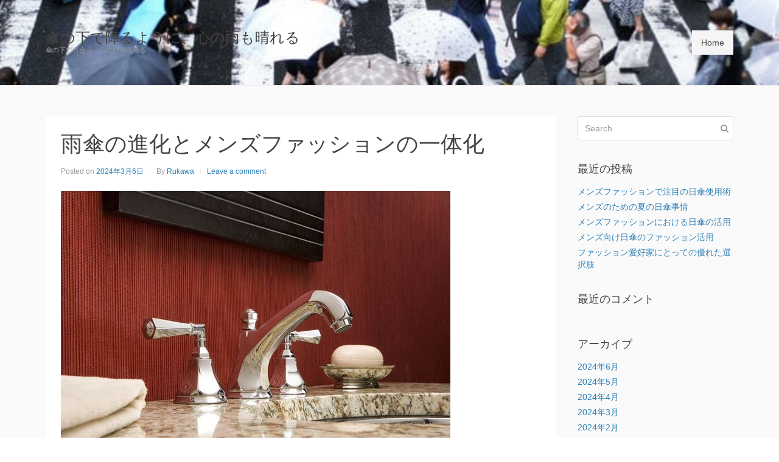

--- FILE ---
content_type: text/html; charset=UTF-8
request_url: https://naomidornfeld.com/?paged=4
body_size: 6175
content:
<!DOCTYPE html><html lang="ja"><head >	<meta charset="UTF-8" />
	<meta name="viewport" content="width=device-width, initial-scale=1" />
	<title>傘の下で降るように、心の雨も晴れる &#8211; ページ 4 &#8211; 傘の下で出会う、心のひだ雨降る</title>
<link rel='dns-prefetch' href='//s.w.org' />
<link rel="alternate" type="application/rss+xml" title="傘の下で降るように、心の雨も晴れる &raquo; フィード" href="https://naomidornfeld.com/?feed=rss2" />
<link rel="alternate" type="application/rss+xml" title="傘の下で降るように、心の雨も晴れる &raquo; コメントフィード" href="https://naomidornfeld.com/?feed=comments-rss2" />
		<script type="text/javascript">
			window._wpemojiSettings = {"baseUrl":"https:\/\/s.w.org\/images\/core\/emoji\/2.2.1\/72x72\/","ext":".png","svgUrl":"https:\/\/s.w.org\/images\/core\/emoji\/2.2.1\/svg\/","svgExt":".svg","source":{"concatemoji":"https:\/\/naomidornfeld.com\/wp-includes\/js\/wp-emoji-release.min.js?ver=4.7.3"}};
			!function(a,b,c){function d(a){var b,c,d,e,f=String.fromCharCode;if(!k||!k.fillText)return!1;switch(k.clearRect(0,0,j.width,j.height),k.textBaseline="top",k.font="600 32px Arial",a){case"flag":return k.fillText(f(55356,56826,55356,56819),0,0),!(j.toDataURL().length<3e3)&&(k.clearRect(0,0,j.width,j.height),k.fillText(f(55356,57331,65039,8205,55356,57096),0,0),b=j.toDataURL(),k.clearRect(0,0,j.width,j.height),k.fillText(f(55356,57331,55356,57096),0,0),c=j.toDataURL(),b!==c);case"emoji4":return k.fillText(f(55357,56425,55356,57341,8205,55357,56507),0,0),d=j.toDataURL(),k.clearRect(0,0,j.width,j.height),k.fillText(f(55357,56425,55356,57341,55357,56507),0,0),e=j.toDataURL(),d!==e}return!1}function e(a){var c=b.createElement("script");c.src=a,c.defer=c.type="text/javascript",b.getElementsByTagName("head")[0].appendChild(c)}var f,g,h,i,j=b.createElement("canvas"),k=j.getContext&&j.getContext("2d");for(i=Array("flag","emoji4"),c.supports={everything:!0,everythingExceptFlag:!0},h=0;h<i.length;h++)c.supports[i[h]]=d(i[h]),c.supports.everything=c.supports.everything&&c.supports[i[h]],"flag"!==i[h]&&(c.supports.everythingExceptFlag=c.supports.everythingExceptFlag&&c.supports[i[h]]);c.supports.everythingExceptFlag=c.supports.everythingExceptFlag&&!c.supports.flag,c.DOMReady=!1,c.readyCallback=function(){c.DOMReady=!0},c.supports.everything||(g=function(){c.readyCallback()},b.addEventListener?(b.addEventListener("DOMContentLoaded",g,!1),a.addEventListener("load",g,!1)):(a.attachEvent("onload",g),b.attachEvent("onreadystatechange",function(){"complete"===b.readyState&&c.readyCallback()})),f=c.source||{},f.concatemoji?e(f.concatemoji):f.wpemoji&&f.twemoji&&(e(f.twemoji),e(f.wpemoji)))}(window,document,window._wpemojiSettings);
		</script>
		<style type="text/css">
img.wp-smiley,
img.emoji {
	display: inline !important;
	border: none !important;
	box-shadow: none !important;
	height: 1em !important;
	width: 1em !important;
	margin: 0 .07em !important;
	vertical-align: -0.1em !important;
	background: none !important;
	padding: 0 !important;
}
</style>
<link rel='stylesheet' id='uikit-css'  href='https://naomidornfeld.com/wp-content/uploads/beans/compiler/uikit/6ff1483-fc6d194.css?ver=4.7.3' type='text/css' media='all' />
<script type='text/javascript' src='https://naomidornfeld.com/wp-includes/js/jquery/jquery.js?ver=1.12.4'></script>
<script type='text/javascript' src='https://naomidornfeld.com/wp-includes/js/jquery/jquery-migrate.min.js?ver=1.4.1'></script>
<script type='text/javascript' src='https://naomidornfeld.com/wp-content/uploads/beans/compiler/uikit/e5cfcc6-ab49723.js?ver=4.7.3'></script>
<link rel='https://api.w.org/' href='https://naomidornfeld.com/?rest_route=/' />
<link rel="EditURI" type="application/rsd+xml" title="RSD" href="https://naomidornfeld.com/xmlrpc.php?rsd" />
<link rel="wlwmanifest" type="application/wlwmanifest+xml" href="https://naomidornfeld.com/wp-includes/wlwmanifest.xml" /> 
<meta name="generator" content="WordPress 4.7.3" />
		<style type="text/css">.recentcomments a{display:inline !important;padding:0 !important;margin:0 !important;}</style>
			<link rel="pingback" href="https://naomidornfeld.com/xmlrpc.php">
	<link rel="Shortcut Icon" href="https://naomidornfeld.com/wp-content/themes/tm-beans/lib/favicon.ico" type="image/x-icon"/>	<style type="text/css">
		.tm-header {
			background-image: url(https://naomidornfeld.com/wp-content/uploads/2024/01/24851207_m.jpg);
			background-position: 50% 50%;
			background-size: cover;
			background-repeat: no-repeat;
		}
	</style>
	</head><ul class="beans-skip-links"><li ><a href="#beans-content" class="screen-reader-shortcut">Skip to the content.</a></li><li ><a href="#beans-primary-sidebar" class="screen-reader-shortcut">Skip to the primary sidebar.</a></li></ul><body class="home blog paged paged-4 uk-form no-js" itemscope="itemscope" itemtype="https://schema.org/WebPage"><div class="tm-site"><header class="tm-header uk-block" role="banner" itemscope="itemscope" itemtype="https://schema.org/WPHeader"><div class="uk-container uk-container-center"><div class="tm-site-branding uk-float-left"><a href="https://naomidornfeld.com" rel="home" itemprop="headline">傘の下で降るように、心の雨も晴れる</a><span class="tm-site-title-tag uk-text-small uk-text-muted uk-display-block" itemprop="description">傘の下で出会う、心のひだ雨降る</span></div><nav class="tm-primary-menu uk-float-right uk-navbar" id="beans-primary-navigation" role="navigation" itemscope="itemscope" itemtype="https://schema.org/SiteNavigationElement" aria-label="Primary Navigation Menu" tabindex="-1"><ul id="menu-navigation" class="uk-visible-large uk-navbar-nav"><li class="home menu-item menu-item-type-custom menu-item-object-custom current-menu-item menu-item-home menu-item-5 uk-active" itemprop="name"><a href="https://naomidornfeld.com/" itemprop="url">Home</a></li></ul><a href="#offcanvas_menu" class="uk-button uk-hidden-large" data-uk-offcanvas=""><span class="uk-icon-navicon uk-margin-small-right" aria-hidden="true"></span>Menu</a></nav></div></header><main class="tm-main uk-block"><div class="uk-container uk-container-center"><div class="uk-grid" data-uk-grid-margin=""><div class="tm-primary uk-width-medium-3-4"><div class="tm-content" id="beans-content" role="main" itemprop="mainEntityOfPage" tabindex="-1" itemscope="itemscope" itemtype="https://schema.org/Blog"><article id="47" class="uk-article uk-panel-box post-47 post type-post status-publish format-standard has-post-thumbnail hentry category-12 category-3 category-11 tag-6" itemscope="itemscope" itemtype="https://schema.org/BlogPosting" itemprop="blogPost"><header ><h2 class="uk-article-title" itemprop="headline"><a href="https://naomidornfeld.com/?p=47" title="雨傘の進化とメンズファッションの一体化" rel="bookmark">雨傘の進化とメンズファッションの一体化</a></h2><ul class="uk-article-meta uk-subnav uk-subnav-line"><li >Posted on <time datetime="2024-03-06T08:11:06+00:00" itemprop="datePublished">2024年3月6日</time></li><li >By <a href="https://naomidornfeld.com/?author=1" rel="author" itemprop="author" itemscope="" itemtype="https://schema.org/Person">Rukawa<meta itemprop="name" content="Rukawa"/></a></li><li ><a href="https://naomidornfeld.com/?p=47#respond">Leave a comment</a></li></ul></header><div itemprop="articleBody"><div class="tm-article-image"><a href="https://naomidornfeld.com/?p=47" title="雨傘の進化とメンズファッションの一体化"><picture ><source media="(max-width: 480px)" srcset="https://naomidornfeld.com/wp-content/uploads/beans/images/11824263236_10c7e5ae03_b-2978a33.jpg"/><img width="640" height="480" src="https://naomidornfeld.com/wp-content/uploads/beans/images/11824263236_10c7e5ae03_b-8b38574.jpg" alt="" itemprop="image"/></picture></a></div><div class="tm-article-content" itemprop="text"><p>雨傘は、梅雨や雨の日に頼りになるアイテムです。<a href="https://naomidornfeld.com/?p=47" class="more-link">Continue reading<span class="uk-icon-angle-double-right uk-margin-small-left" aria-hidden="true"></span></a></p>
</div><span class="uk-text-small uk-text-muted uk-clearfix">Filed under: <a href="https://naomidornfeld.com/?cat=12" rel="category">メンズ</a>, <a href="https://naomidornfeld.com/?cat=3" rel="category">生活/暮らし</a>, <a href="https://naomidornfeld.com/?cat=11" rel="category">雨傘</a></span><span class="uk-text-small uk-text-muted uk-clearfix">Tagged with: <a href="https://naomidornfeld.com/?tag=%e5%a4%a9%e6%b0%97" rel="tag">天気</a></span></div></article><article id="44" class="uk-article uk-panel-box post-44 post type-post status-publish format-standard has-post-thumbnail hentry category-12 category-3 category-11 tag-6" itemscope="itemscope" itemtype="https://schema.org/BlogPosting" itemprop="blogPost"><header ><h2 class="uk-article-title" itemprop="headline"><a href="https://naomidornfeld.com/?p=44" title="メンズ雨傘：実用性とスタイリッシュさを兼ね備えたファッションアイテム" rel="bookmark">メンズ雨傘：実用性とスタイリッシュさを兼ね備えたファッションアイテム</a></h2><ul class="uk-article-meta uk-subnav uk-subnav-line"><li >Posted on <time datetime="2024-03-03T08:09:54+00:00" itemprop="datePublished">2024年3月3日</time></li><li >By <a href="https://naomidornfeld.com/?author=1" rel="author" itemprop="author" itemscope="" itemtype="https://schema.org/Person">Rukawa<meta itemprop="name" content="Rukawa"/></a></li><li ><a href="https://naomidornfeld.com/?p=44#respond">Leave a comment</a></li></ul></header><div itemprop="articleBody"><div class="tm-article-image"><a href="https://naomidornfeld.com/?p=44" title="メンズ雨傘：実用性とスタイリッシュさを兼ね備えたファッションアイテム"><picture ><source media="(max-width: 480px)" srcset="https://naomidornfeld.com/wp-content/uploads/beans/images/10098802266_dcff0b36b8_b-2978a33.jpg"/><img width="640" height="480" src="https://naomidornfeld.com/wp-content/uploads/beans/images/10098802266_dcff0b36b8_b-8b38574.jpg" alt="" itemprop="image"/></picture></a></div><div class="tm-article-content" itemprop="text"><p>雨傘は、雨の日や日差しの強い日に外出する際に重宝する必需品です。<a href="https://naomidornfeld.com/?p=44" class="more-link">Continue reading<span class="uk-icon-angle-double-right uk-margin-small-left" aria-hidden="true"></span></a></p>
</div><span class="uk-text-small uk-text-muted uk-clearfix">Filed under: <a href="https://naomidornfeld.com/?cat=12" rel="category">メンズ</a>, <a href="https://naomidornfeld.com/?cat=3" rel="category">生活/暮らし</a>, <a href="https://naomidornfeld.com/?cat=11" rel="category">雨傘</a></span><span class="uk-text-small uk-text-muted uk-clearfix">Tagged with: <a href="https://naomidornfeld.com/?tag=%e5%a4%a9%e6%b0%97" rel="tag">天気</a></span></div></article><article id="40" class="uk-article uk-panel-box post-40 post type-post status-publish format-standard has-post-thumbnail hentry category-5 category-3 category-10 tag-6" itemscope="itemscope" itemtype="https://schema.org/BlogPosting" itemprop="blogPost"><header ><h2 class="uk-article-title" itemprop="headline"><a href="https://naomidornfeld.com/?p=40" title="快適な夏の生活を彩る、日傘と色の魅力" rel="bookmark">快適な夏の生活を彩る、日傘と色の魅力</a></h2><ul class="uk-article-meta uk-subnav uk-subnav-line"><li >Posted on <time datetime="2024-02-24T08:13:14+00:00" itemprop="datePublished">2024年2月24日</time></li><li >By <a href="https://naomidornfeld.com/?author=1" rel="author" itemprop="author" itemscope="" itemtype="https://schema.org/Person">Rukawa<meta itemprop="name" content="Rukawa"/></a></li><li ><a href="https://naomidornfeld.com/?p=40#respond">Leave a comment</a></li></ul></header><div itemprop="articleBody"><div class="tm-article-image"><a href="https://naomidornfeld.com/?p=40" title="快適な夏の生活を彩る、日傘と色の魅力"><picture ><source media="(max-width: 480px)" srcset="https://naomidornfeld.com/wp-content/uploads/beans/images/7104342609_aed14a00d7_k-2978a33.jpg"/><img width="640" height="480" src="https://naomidornfeld.com/wp-content/uploads/beans/images/7104342609_aed14a00d7_k-8b38574.jpg" alt="" itemprop="image"/></picture></a></div><div class="tm-article-content" itemprop="text"><p>日本の夏はとても暑いですが、私は日傘を使って快適な生活を送っています。<a href="https://naomidornfeld.com/?p=40" class="more-link">Continue reading<span class="uk-icon-angle-double-right uk-margin-small-left" aria-hidden="true"></span></a></p>
</div><span class="uk-text-small uk-text-muted uk-clearfix">Filed under: <a href="https://naomidornfeld.com/?cat=5" rel="category">日傘</a>, <a href="https://naomidornfeld.com/?cat=3" rel="category">生活/暮らし</a>, <a href="https://naomidornfeld.com/?cat=10" rel="category">色</a></span><span class="uk-text-small uk-text-muted uk-clearfix">Tagged with: <a href="https://naomidornfeld.com/?tag=%e5%a4%a9%e6%b0%97" rel="tag">天気</a></span></div></article><article id="37" class="uk-article uk-panel-box post-37 post type-post status-publish format-standard has-post-thumbnail hentry category-5 category-3 category-10 tag-6" itemscope="itemscope" itemtype="https://schema.org/BlogPosting" itemprop="blogPost"><header ><h2 class="uk-article-title" itemprop="headline"><a href="https://naomidornfeld.com/?p=37" title="日傘の色：個性と季節の彩り" rel="bookmark">日傘の色：個性と季節の彩り</a></h2><ul class="uk-article-meta uk-subnav uk-subnav-line"><li >Posted on <time datetime="2024-02-21T08:12:08+00:00" itemprop="datePublished">2024年2月21日</time></li><li >By <a href="https://naomidornfeld.com/?author=1" rel="author" itemprop="author" itemscope="" itemtype="https://schema.org/Person">Rukawa<meta itemprop="name" content="Rukawa"/></a></li><li ><a href="https://naomidornfeld.com/?p=37#respond">Leave a comment</a></li></ul></header><div itemprop="articleBody"><div class="tm-article-image"><a href="https://naomidornfeld.com/?p=37" title="日傘の色：個性と季節の彩り"><picture ><source media="(max-width: 480px)" srcset="https://naomidornfeld.com/wp-content/uploads/beans/images/9659697590_f695a3da42_k-2978a33.jpg"/><img width="640" height="480" src="https://naomidornfeld.com/wp-content/uploads/beans/images/9659697590_f695a3da42_k-8b38574.jpg" alt="" itemprop="image"/></picture></a></div><div class="tm-article-content" itemprop="text"><p>日傘は、日本の夏の風物詩とも言える存在です。<a href="https://naomidornfeld.com/?p=37" class="more-link">Continue reading<span class="uk-icon-angle-double-right uk-margin-small-left" aria-hidden="true"></span></a></p>
</div><span class="uk-text-small uk-text-muted uk-clearfix">Filed under: <a href="https://naomidornfeld.com/?cat=5" rel="category">日傘</a>, <a href="https://naomidornfeld.com/?cat=3" rel="category">生活/暮らし</a>, <a href="https://naomidornfeld.com/?cat=10" rel="category">色</a></span><span class="uk-text-small uk-text-muted uk-clearfix">Tagged with: <a href="https://naomidornfeld.com/?tag=%e5%a4%a9%e6%b0%97" rel="tag">天気</a></span></div></article><article id="34" class="uk-article uk-panel-box post-34 post type-post status-publish format-standard has-post-thumbnail hentry category-9 category-8 category-3 tag-6" itemscope="itemscope" itemtype="https://schema.org/BlogPosting" itemprop="blogPost"><header ><h2 class="uk-article-title" itemprop="headline"><a href="https://naomidornfeld.com/?p=34" title="傘の活用術: 快適で豊かな生活に寄与する傘の使い方" rel="bookmark">傘の活用術: 快適で豊かな生活に寄与する傘の使い方</a></h2><ul class="uk-article-meta uk-subnav uk-subnav-line"><li >Posted on <time datetime="2024-02-18T08:11:01+00:00" itemprop="datePublished">2024年2月18日</time></li><li >By <a href="https://naomidornfeld.com/?author=1" rel="author" itemprop="author" itemscope="" itemtype="https://schema.org/Person">Rukawa<meta itemprop="name" content="Rukawa"/></a></li><li ><a href="https://naomidornfeld.com/?p=34#respond">Leave a comment</a></li></ul></header><div itemprop="articleBody"><div class="tm-article-image"><a href="https://naomidornfeld.com/?p=34" title="傘の活用術: 快適で豊かな生活に寄与する傘の使い方"><picture ><source media="(max-width: 480px)" srcset="https://naomidornfeld.com/wp-content/uploads/beans/images/1344035476_e6b00184ca_c-2978a33.jpg"/><img width="640" height="480" src="https://naomidornfeld.com/wp-content/uploads/beans/images/1344035476_e6b00184ca_c-8b38574.jpg" alt="" itemprop="image"/></picture></a></div><div class="tm-article-content" itemprop="text"><p>生活を豊かにするアイテムの一つとして、傘があります。<a href="https://naomidornfeld.com/?p=34" class="more-link">Continue reading<span class="uk-icon-angle-double-right uk-margin-small-left" aria-hidden="true"></span></a></p>
</div><span class="uk-text-small uk-text-muted uk-clearfix">Filed under: <a href="https://naomidornfeld.com/?cat=9" rel="category">おすすめ</a>, <a href="https://naomidornfeld.com/?cat=8" rel="category">傘</a>, <a href="https://naomidornfeld.com/?cat=3" rel="category">生活/暮らし</a></span><span class="uk-text-small uk-text-muted uk-clearfix">Tagged with: <a href="https://naomidornfeld.com/?tag=%e5%a4%a9%e6%b0%97" rel="tag">天気</a></span></div></article><article id="31" class="uk-article uk-panel-box post-31 post type-post status-publish format-standard has-post-thumbnail hentry category-9 category-8 category-3 tag-6" itemscope="itemscope" itemtype="https://schema.org/BlogPosting" itemprop="blogPost"><header ><h2 class="uk-article-title" itemprop="headline"><a href="https://naomidornfeld.com/?p=31" title="傘の選び方と使い方：快適な生活のためのアイテム" rel="bookmark">傘の選び方と使い方：快適な生活のためのアイテム</a></h2><ul class="uk-article-meta uk-subnav uk-subnav-line"><li >Posted on <time datetime="2024-02-15T08:09:55+00:00" itemprop="datePublished">2024年2月15日</time></li><li >By <a href="https://naomidornfeld.com/?author=1" rel="author" itemprop="author" itemscope="" itemtype="https://schema.org/Person">Rukawa<meta itemprop="name" content="Rukawa"/></a></li><li ><a href="https://naomidornfeld.com/?p=31#respond">Leave a comment</a></li></ul></header><div itemprop="articleBody"><div class="tm-article-image"><a href="https://naomidornfeld.com/?p=31" title="傘の選び方と使い方：快適な生活のためのアイテム"><picture ><source media="(max-width: 480px)" srcset="https://naomidornfeld.com/wp-content/uploads/beans/images/49744427828_fc38f6d734_k-2978a33.jpg"/><img width="640" height="480" src="https://naomidornfeld.com/wp-content/uploads/beans/images/49744427828_fc38f6d734_k-8b38574.jpg" alt="" itemprop="image"/></picture></a></div><div class="tm-article-content" itemprop="text"><p>生活の中で傘は欠かせないアイテムです。<a href="https://naomidornfeld.com/?p=31" class="more-link">Continue reading<span class="uk-icon-angle-double-right uk-margin-small-left" aria-hidden="true"></span></a></p>
</div><span class="uk-text-small uk-text-muted uk-clearfix">Filed under: <a href="https://naomidornfeld.com/?cat=9" rel="category">おすすめ</a>, <a href="https://naomidornfeld.com/?cat=8" rel="category">傘</a>, <a href="https://naomidornfeld.com/?cat=3" rel="category">生活/暮らし</a></span><span class="uk-text-small uk-text-muted uk-clearfix">Tagged with: <a href="https://naomidornfeld.com/?tag=%e5%a4%a9%e6%b0%97" rel="tag">天気</a></span></div></article><article id="28" class="uk-article uk-panel-box post-28 post type-post status-publish format-standard has-post-thumbnail hentry category-9 category-8 category-3 tag-6" itemscope="itemscope" itemtype="https://schema.org/BlogPosting" itemprop="blogPost"><header ><h2 class="uk-article-title" itemprop="headline"><a href="https://naomidornfeld.com/?p=28" title="快適な雨の日を過ごすための傘の選び方とおすすめブランド" rel="bookmark">快適な雨の日を過ごすための傘の選び方とおすすめブランド</a></h2><ul class="uk-article-meta uk-subnav uk-subnav-line"><li >Posted on <time datetime="2024-02-12T08:08:48+00:00" itemprop="datePublished">2024年2月12日</time></li><li >By <a href="https://naomidornfeld.com/?author=1" rel="author" itemprop="author" itemscope="" itemtype="https://schema.org/Person">Rukawa<meta itemprop="name" content="Rukawa"/></a></li><li ><a href="https://naomidornfeld.com/?p=28#respond">Leave a comment</a></li></ul></header><div itemprop="articleBody"><div class="tm-article-image"><a href="https://naomidornfeld.com/?p=28" title="快適な雨の日を過ごすための傘の選び方とおすすめブランド"><picture ><source media="(max-width: 480px)" srcset="https://naomidornfeld.com/wp-content/uploads/beans/images/4194735044_9d2050f234_b-2978a33.jpg"/><img width="640" height="480" src="https://naomidornfeld.com/wp-content/uploads/beans/images/4194735044_9d2050f234_b-8b38574.jpg" alt="" itemprop="image"/></picture></a></div><div class="tm-article-content" itemprop="text"><p>傘は、私たちの日常生活において重要な役割を果たしています。<a href="https://naomidornfeld.com/?p=28" class="more-link">Continue reading<span class="uk-icon-angle-double-right uk-margin-small-left" aria-hidden="true"></span></a></p>
</div><span class="uk-text-small uk-text-muted uk-clearfix">Filed under: <a href="https://naomidornfeld.com/?cat=9" rel="category">おすすめ</a>, <a href="https://naomidornfeld.com/?cat=8" rel="category">傘</a>, <a href="https://naomidornfeld.com/?cat=3" rel="category">生活/暮らし</a></span><span class="uk-text-small uk-text-muted uk-clearfix">Tagged with: <a href="https://naomidornfeld.com/?tag=%e5%a4%a9%e6%b0%97" rel="tag">天気</a></span></div></article><article id="25" class="uk-article uk-panel-box post-25 post type-post status-publish format-standard has-post-thumbnail hentry category-7 category-5 category-3 tag-6" itemscope="itemscope" itemtype="https://schema.org/BlogPosting" itemprop="blogPost"><header ><h2 class="uk-article-title" itemprop="headline"><a href="https://naomidornfeld.com/?p=25" title="夏の必需品！人気急上昇の日傘" rel="bookmark">夏の必需品！人気急上昇の日傘</a></h2><ul class="uk-article-meta uk-subnav uk-subnav-line"><li >Posted on <time datetime="2024-02-09T08:07:41+00:00" itemprop="datePublished">2024年2月9日</time></li><li >By <a href="https://naomidornfeld.com/?author=1" rel="author" itemprop="author" itemscope="" itemtype="https://schema.org/Person">Rukawa<meta itemprop="name" content="Rukawa"/></a></li><li ><a href="https://naomidornfeld.com/?p=25#respond">Leave a comment</a></li></ul></header><div itemprop="articleBody"><div class="tm-article-image"><a href="https://naomidornfeld.com/?p=25" title="夏の必需品！人気急上昇の日傘"><picture ><source media="(max-width: 480px)" srcset="https://naomidornfeld.com/wp-content/uploads/beans/images/5845039169_ea5ffffaf8_k-2978a33.jpg"/><img width="640" height="480" src="https://naomidornfeld.com/wp-content/uploads/beans/images/5845039169_ea5ffffaf8_k-8b38574.jpg" alt="" itemprop="image"/></picture></a></div><div class="tm-article-content" itemprop="text"><p>夏の暑い日に外出する際、日傘を持っている人をよく見かけます。<a href="https://naomidornfeld.com/?p=25" class="more-link">Continue reading<span class="uk-icon-angle-double-right uk-margin-small-left" aria-hidden="true"></span></a></p>
</div><span class="uk-text-small uk-text-muted uk-clearfix">Filed under: <a href="https://naomidornfeld.com/?cat=7" rel="category">人気</a>, <a href="https://naomidornfeld.com/?cat=5" rel="category">日傘</a>, <a href="https://naomidornfeld.com/?cat=3" rel="category">生活/暮らし</a></span><span class="uk-text-small uk-text-muted uk-clearfix">Tagged with: <a href="https://naomidornfeld.com/?tag=%e5%a4%a9%e6%b0%97" rel="tag">天気</a></span></div></article><article id="22" class="uk-article uk-panel-box post-22 post type-post status-publish format-standard has-post-thumbnail hentry category-7 category-5 category-3 tag-6" itemscope="itemscope" itemtype="https://schema.org/BlogPosting" itemprop="blogPost"><header ><h2 class="uk-article-title" itemprop="headline"><a href="https://naomidornfeld.com/?p=22" title="夏の必需品！日傘が人気を集める理由" rel="bookmark">夏の必需品！日傘が人気を集める理由</a></h2><ul class="uk-article-meta uk-subnav uk-subnav-line"><li >Posted on <time datetime="2024-02-06T08:06:32+00:00" itemprop="datePublished">2024年2月6日</time></li><li >By <a href="https://naomidornfeld.com/?author=1" rel="author" itemprop="author" itemscope="" itemtype="https://schema.org/Person">Rukawa<meta itemprop="name" content="Rukawa"/></a></li><li ><a href="https://naomidornfeld.com/?p=22#respond">Leave a comment</a></li></ul></header><div itemprop="articleBody"><div class="tm-article-image"><a href="https://naomidornfeld.com/?p=22" title="夏の必需品！日傘が人気を集める理由"><picture ><source media="(max-width: 480px)" srcset="https://naomidornfeld.com/wp-content/uploads/beans/images/14101690726_855f4d08ae_c-2978a33.jpg"/><img width="640" height="480" src="https://naomidornfeld.com/wp-content/uploads/beans/images/14101690726_855f4d08ae_c-8b38574.jpg" alt="" itemprop="image"/></picture></a></div><div class="tm-article-content" itemprop="text"><p>夏の季節が近づき、暑さや紫外線の強さを感じることが多くなってきました。<a href="https://naomidornfeld.com/?p=22" class="more-link">Continue reading<span class="uk-icon-angle-double-right uk-margin-small-left" aria-hidden="true"></span></a></p>
</div><span class="uk-text-small uk-text-muted uk-clearfix">Filed under: <a href="https://naomidornfeld.com/?cat=7" rel="category">人気</a>, <a href="https://naomidornfeld.com/?cat=5" rel="category">日傘</a>, <a href="https://naomidornfeld.com/?cat=3" rel="category">生活/暮らし</a></span><span class="uk-text-small uk-text-muted uk-clearfix">Tagged with: <a href="https://naomidornfeld.com/?tag=%e5%a4%a9%e6%b0%97" rel="tag">天気</a></span></div></article><article id="19" class="uk-article uk-panel-box post-19 post type-post status-publish format-standard has-post-thumbnail hentry category-7 category-5 category-3 tag-6" itemscope="itemscope" itemtype="https://schema.org/BlogPosting" itemprop="blogPost"><header ><h2 class="uk-article-title" itemprop="headline"><a href="https://naomidornfeld.com/?p=19" title="夏の必須アイテム！日傘の魅力と活用方法" rel="bookmark">夏の必須アイテム！日傘の魅力と活用方法</a></h2><ul class="uk-article-meta uk-subnav uk-subnav-line"><li >Posted on <time datetime="2024-02-03T08:05:26+00:00" itemprop="datePublished">2024年2月3日</time></li><li >By <a href="https://naomidornfeld.com/?author=1" rel="author" itemprop="author" itemscope="" itemtype="https://schema.org/Person">Rukawa<meta itemprop="name" content="Rukawa"/></a></li><li ><a href="https://naomidornfeld.com/?p=19#respond">Leave a comment</a></li></ul></header><div itemprop="articleBody"><div class="tm-article-image"><a href="https://naomidornfeld.com/?p=19" title="夏の必須アイテム！日傘の魅力と活用方法"><picture ><source media="(max-width: 480px)" srcset="https://naomidornfeld.com/wp-content/uploads/beans/images/8512311432_5ef4bb2438_k-2978a33.jpg"/><img width="640" height="480" src="https://naomidornfeld.com/wp-content/uploads/beans/images/8512311432_5ef4bb2438_k-8b38574.jpg" alt="" itemprop="image"/></picture></a></div><div class="tm-article-content" itemprop="text"><p>日本の夏は、特に暑くなります。<a href="https://naomidornfeld.com/?p=19" class="more-link">Continue reading<span class="uk-icon-angle-double-right uk-margin-small-left" aria-hidden="true"></span></a></p>
</div><span class="uk-text-small uk-text-muted uk-clearfix">Filed under: <a href="https://naomidornfeld.com/?cat=7" rel="category">人気</a>, <a href="https://naomidornfeld.com/?cat=5" rel="category">日傘</a>, <a href="https://naomidornfeld.com/?cat=3" rel="category">生活/暮らし</a></span><span class="uk-text-small uk-text-muted uk-clearfix">Tagged with: <a href="https://naomidornfeld.com/?tag=%e5%a4%a9%e6%b0%97" rel="tag">天気</a></span></div></article><nav role="navigation" aria-label="Posts Pagination Navigation"><ul class="uk-pagination uk-grid-margin"><li ><a href="https://naomidornfeld.com/?paged=3"><span class="uk-icon-angle-double-left uk-margin-small-right" aria-hidden="true"></span>Previous Page</a></li><li ><a href="https://naomidornfeld.com/">1</a></li><li >...</li><li ><a href="https://naomidornfeld.com/?paged=3">3</a></li><li class="uk-active"><span >4</span></li><li ><a href="https://naomidornfeld.com/?paged=5">5</a></li><li ><a href="https://naomidornfeld.com/?paged=5">Next Page<span class="uk-icon-angle-double-right uk-margin-small-left" aria-hidden="true"></span></a></li></ul></nav></div></div><aside class="tm-secondary uk-width-medium-1-4" id="beans-primary-sidebar" role="complementary" itemscope="itemscope" itemtype="https://schema.org/WPSideBar" tabindex="-1"><div class="tm-widget uk-panel widget_search search-2"><div ><form class="uk-form uk-form-icon uk-form-icon-flip uk-width-1-1" method="get" action="https://naomidornfeld.com/" role="search"><input class="uk-width-1-1" type="search" placeholder="Search" value="" name="s"/><span class="uk-icon-search" aria-hidden="true"></span></form></div></div><div class="tm-widget uk-panel widget_recent-posts recent-posts-2"><h3 class="uk-panel-title">最近の投稿</h3><div class="uk-list">						<ul>
					<li>
				<a href="https://naomidornfeld.com/?p=140">メンズファッションで注目の日傘使用術</a>
						</li>
					<li>
				<a href="https://naomidornfeld.com/?p=137">メンズのための夏の日傘事情</a>
						</li>
					<li>
				<a href="https://naomidornfeld.com/?p=134">メンズファッションにおける日傘の活用</a>
						</li>
					<li>
				<a href="https://naomidornfeld.com/?p=131">メンズ向け日傘のファッション活用</a>
						</li>
					<li>
				<a href="https://naomidornfeld.com/?p=128">ファッション愛好家にとっての優れた選択肢</a>
						</li>
				</ul>
		</div></div><div class="tm-widget uk-panel widget_recent-comments recent-comments-2"><h3 class="uk-panel-title">最近のコメント</h3><div class="uk-list">		<ul id="recentcomments"></ul></div></div><div class="tm-widget uk-panel widget_archives archives-2"><h3 class="uk-panel-title">アーカイブ</h3><div class="uk-list">		<ul>
			<li><a href='https://naomidornfeld.com/?m=202406'>2024年6月</a></li>
	<li><a href='https://naomidornfeld.com/?m=202405'>2024年5月</a></li>
	<li><a href='https://naomidornfeld.com/?m=202404'>2024年4月</a></li>
	<li><a href='https://naomidornfeld.com/?m=202403'>2024年3月</a></li>
	<li><a href='https://naomidornfeld.com/?m=202402'>2024年2月</a></li>
	<li><a href='https://naomidornfeld.com/?m=202401'>2024年1月</a></li>
		</ul>
		</div></div><div class="tm-widget uk-panel widget_categories categories-2"><h3 class="uk-panel-title">カテゴリー</h3><div class="uk-list">		<ul>
	<li class="cat-item cat-item-17"><a href="https://naomidornfeld.com/?cat=17" >おしゃれ</a>
</li>
	<li class="cat-item cat-item-9"><a href="https://naomidornfeld.com/?cat=9" >おすすめ</a>
</li>
	<li class="cat-item cat-item-19"><a href="https://naomidornfeld.com/?cat=19" >ファッション（アパレル関連）</a>
</li>
	<li class="cat-item cat-item-12"><a href="https://naomidornfeld.com/?cat=12" >メンズ</a>
</li>
	<li class="cat-item cat-item-13"><a href="https://naomidornfeld.com/?cat=13" >レディース</a>
</li>
	<li class="cat-item cat-item-7"><a href="https://naomidornfeld.com/?cat=7" >人気</a>
</li>
	<li class="cat-item cat-item-8"><a href="https://naomidornfeld.com/?cat=8" >傘</a>
</li>
	<li class="cat-item cat-item-20"><a href="https://naomidornfeld.com/?cat=20" >折りたたみ</a>
</li>
	<li class="cat-item cat-item-5"><a href="https://naomidornfeld.com/?cat=5" >日傘</a>
</li>
	<li class="cat-item cat-item-3"><a href="https://naomidornfeld.com/?cat=3" >生活/暮らし</a>
</li>
	<li class="cat-item cat-item-4"><a href="https://naomidornfeld.com/?cat=4" >男性用</a>
</li>
	<li class="cat-item cat-item-10"><a href="https://naomidornfeld.com/?cat=10" >色</a>
</li>
	<li class="cat-item cat-item-14"><a href="https://naomidornfeld.com/?cat=14" >長傘</a>
</li>
	<li class="cat-item cat-item-15"><a href="https://naomidornfeld.com/?cat=15" >雨</a>
</li>
	<li class="cat-item cat-item-11"><a href="https://naomidornfeld.com/?cat=11" >雨傘</a>
</li>
		</ul>
</div></div><div class="tm-widget uk-panel widget_meta meta-2"><h3 class="uk-panel-title">メタ情報</h3><div class="uk-list">			<ul>
						<li><a href="https://naomidornfeld.com/wp-login.php">ログイン</a></li>
			<li><a href="https://naomidornfeld.com/?feed=rss2">投稿の <abbr title="Really Simple Syndication">RSS</abbr></a></li>
			<li><a href="https://naomidornfeld.com/?feed=comments-rss2">コメントの <abbr title="Really Simple Syndication">RSS</abbr></a></li>
			<li><a href="https://ja.wordpress.org/" title="Powered by WordPress, state-of-the-art semantic personal publishing platform.">WordPress.org</a></li>			</ul>
			</div></div></aside></div></div></main><footer class="tm-footer uk-block" role="contentinfo" itemscope="itemscope" itemtype="https://schema.org/WPFooter"><div class="uk-container uk-container-center"><div class="uk-clearfix uk-text-small uk-text-muted"><span class="uk-align-medium-left uk-margin-small-bottom">&#x000A9; 2026 - 傘の下で降るように、心の雨も晴れる. All rights reserved.</span><span class="uk-align-medium-right uk-margin-bottom-remove"><a href="https://www.getbeans.io" rel="nofollow">Beans</a> theme for WordPress.</span></div></div></footer></div><div id="offcanvas_menu" class="uk-offcanvas"><div class="uk-offcanvas-bar"><nav class="tm-primary-offcanvas-menu uk-margin uk-margin-top" role="navigation" aria-label="Off-Canvas Primary Navigation Menu"><ul id="menu-navigation-1" class="menu uk-nav uk-nav-parent-icon uk-nav-offcanvas" data-uk-nav="{multiple:true}"><li class="home menu-item menu-item-type-custom menu-item-object-custom current-menu-item menu-item-home menu-item-5 uk-active" itemprop="name"><a href="https://naomidornfeld.com/" itemprop="url">Home</a></li></ul></nav></div></div><script type="text/javascript">
		(function() {
			document.body.className = document.body.className.replace('no-js','js');
		}());
	</script>
	<script type='text/javascript' src='https://naomidornfeld.com/wp-includes/js/wp-embed.min.js?ver=4.7.3'></script>
</body></html>